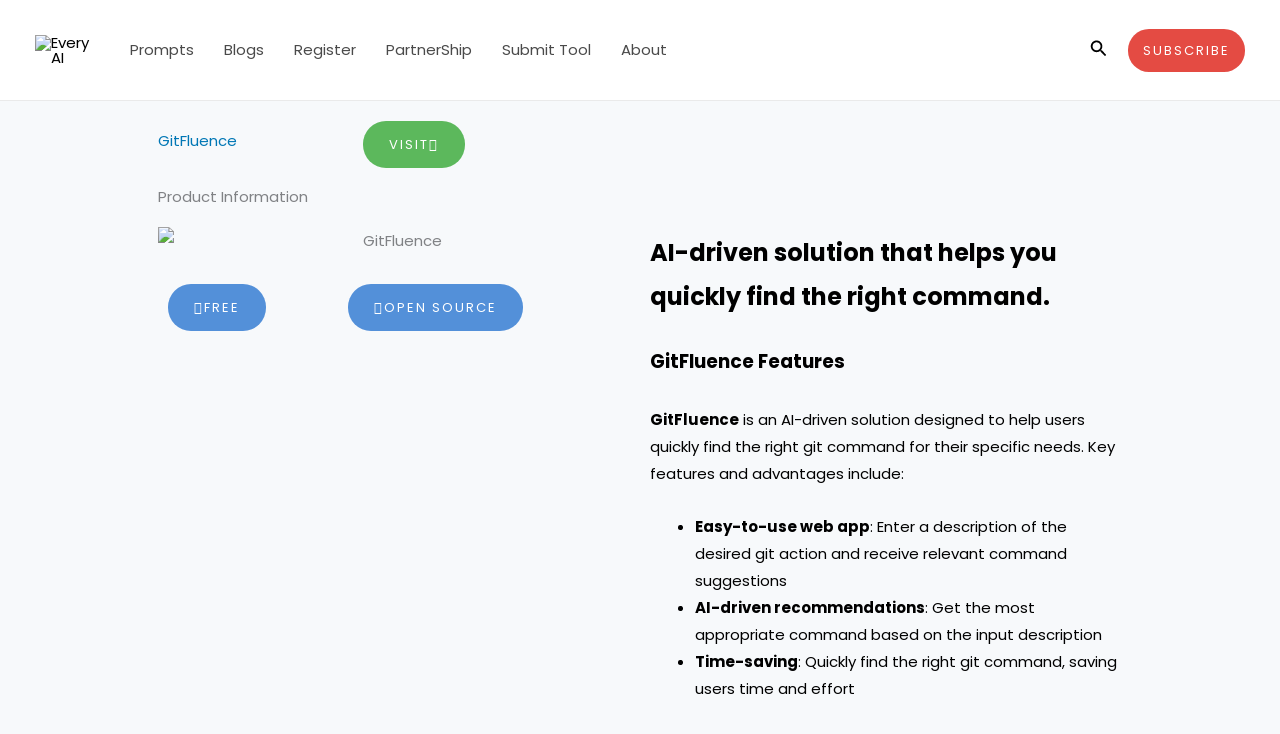

--- FILE ---
content_type: text/html; charset=utf-8
request_url: https://www.google.com/recaptcha/api2/aframe
body_size: 266
content:
<!DOCTYPE HTML><html><head><meta http-equiv="content-type" content="text/html; charset=UTF-8"></head><body><script nonce="4oAusd4xrXDsDQcKjS7dOA">/** Anti-fraud and anti-abuse applications only. See google.com/recaptcha */ try{var clients={'sodar':'https://pagead2.googlesyndication.com/pagead/sodar?'};window.addEventListener("message",function(a){try{if(a.source===window.parent){var b=JSON.parse(a.data);var c=clients[b['id']];if(c){var d=document.createElement('img');d.src=c+b['params']+'&rc='+(localStorage.getItem("rc::a")?sessionStorage.getItem("rc::b"):"");window.document.body.appendChild(d);sessionStorage.setItem("rc::e",parseInt(sessionStorage.getItem("rc::e")||0)+1);localStorage.setItem("rc::h",'1769773032795');}}}catch(b){}});window.parent.postMessage("_grecaptcha_ready", "*");}catch(b){}</script></body></html>

--- FILE ---
content_type: text/css
request_url: https://every-ai.com/wp-content/uploads/elementor/css/post-3283.css?ver=1769672960
body_size: 123
content:
.elementor-3283 .elementor-element.elementor-element-0b23528{margin-top:10px;margin-bottom:10px;}.elementor-3283 .elementor-element.elementor-element-704ffa4 > .elementor-element-populated{margin:0px 0px 0px 0px;--e-column-margin-right:0px;--e-column-margin-left:0px;}.elementor-3283 .elementor-element.elementor-element-c378a0a > .elementor-widget-container{margin:10px 0px 0px 0px;padding:0px 10px 0px 0px;}.elementor-3283 .elementor-element.elementor-element-c378a0a{text-align:left;}.elementor-3283 .elementor-element.elementor-element-c378a0a .elementor-heading-title{color:#0077B5;}.elementor-3283 .elementor-element.elementor-element-e311015 > .elementor-widget-container{padding:0px 0px 0px 0px;}.elementor-3283 .elementor-element.elementor-element-e311015 .elementor-button-content-wrapper{flex-direction:row-reverse;}.elementor-3283 .elementor-element.elementor-element-1d68044 > .elementor-widget-container{padding:20px 0px 0px 0px;}.elementor-3283 .elementor-element.elementor-element-3ed5a31 img{border-radius:0px 0px 0px 0px;}.elementor-3283 .elementor-element.elementor-element-c19530a > .elementor-widget-container{padding:0px 0px 0px 0px;}.elementor-3283 .elementor-element.elementor-element-c19530a .elementor-button-content-wrapper{flex-direction:row;}.elementor-3283 .elementor-element.elementor-element-a5bf88f > .elementor-widget-container{padding:0px 0px 0px 0px;}.elementor-3283 .elementor-element.elementor-element-a5bf88f .elementor-button-content-wrapper{flex-direction:row;}.elementor-3283 .elementor-element.elementor-element-f43002d{--spacer-size:90px;}.elementor-3283 .elementor-element.elementor-element-70241a4{color:var( --e-global-color-astglobalcolor2 );}.elementor-3283 .elementor-element.elementor-element-0d81ea2 > .elementor-widget-container{margin:0px 0px -40px 0px;}.elementor-3283 .elementor-element.elementor-element-ec19f3a{--grid-template-columns:repeat(0, auto);--grid-column-gap:5px;--grid-row-gap:0px;}.elementor-3283 .elementor-element.elementor-element-ec19f3a .elementor-widget-container{text-align:left;}@media(min-width:768px){.elementor-3283 .elementor-element.elementor-element-caa6ec0{width:43.438%;}.elementor-3283 .elementor-element.elementor-element-4efaa6b{width:56.562%;}.elementor-3283 .elementor-element.elementor-element-aaa500c{width:38.1%;}.elementor-3283 .elementor-element.elementor-element-d740793{width:61.9%;}}@media(max-width:1024px){.elementor-3283 .elementor-element.elementor-element-c378a0a > .elementor-widget-container{margin:10px 10px 10px 10px;}.elementor-3283 .elementor-element.elementor-element-e311015 > .elementor-widget-container{margin:0px 0px 0px 0px;}.elementor-3283 .elementor-element.elementor-element-ec19f3a{--icon-size:24px;}}@media(max-width:767px){.elementor-3283 .elementor-element.elementor-element-e311015 > .elementor-widget-container{margin:10px 0px 0px 0px;}.elementor-3283 .elementor-element.elementor-element-f43002d{--spacer-size:0px;}.elementor-3283 .elementor-element.elementor-element-ec19f3a{--icon-size:24px;}}